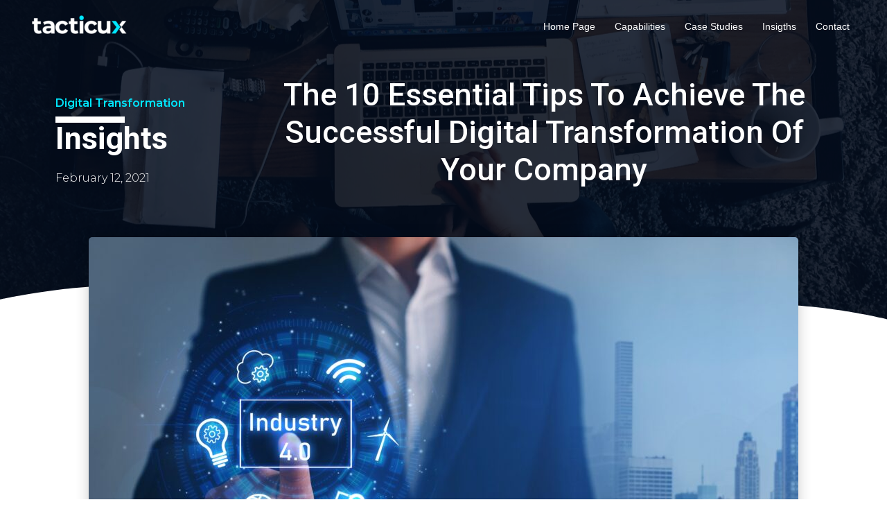

--- FILE ---
content_type: text/html; charset=utf-8
request_url: https://www.google.com/recaptcha/api2/aframe
body_size: 266
content:
<!DOCTYPE HTML><html><head><meta http-equiv="content-type" content="text/html; charset=UTF-8"></head><body><script nonce="8pirg3EzUngWEQUGunah7Q">/** Anti-fraud and anti-abuse applications only. See google.com/recaptcha */ try{var clients={'sodar':'https://pagead2.googlesyndication.com/pagead/sodar?'};window.addEventListener("message",function(a){try{if(a.source===window.parent){var b=JSON.parse(a.data);var c=clients[b['id']];if(c){var d=document.createElement('img');d.src=c+b['params']+'&rc='+(localStorage.getItem("rc::a")?sessionStorage.getItem("rc::b"):"");window.document.body.appendChild(d);sessionStorage.setItem("rc::e",parseInt(sessionStorage.getItem("rc::e")||0)+1);localStorage.setItem("rc::h",'1768659667432');}}}catch(b){}});window.parent.postMessage("_grecaptcha_ready", "*");}catch(b){}</script></body></html>

--- FILE ---
content_type: text/css; charset=UTF-8
request_url: https://tacticux.com/wp-content/uploads/elementor/css/post-205.css?ver=1670539399
body_size: -69
content:
.elementor-kit-205{--e-global-color-primary:#006E8B;--e-global-color-secondary:#2F3742;--e-global-color-text:#7A7A7A;--e-global-color-accent:#00E7FF;--e-global-color-4210e2c:#004B5F;--e-global-color-10e0246:#006E8B;--e-global-color-5e6ee0f:#000A1A;--e-global-color-b162b5e:#00E7FF;--e-global-color-fa7b7ae:#01184E;--e-global-color-5ffe409:#F2F3F3;--e-global-color-15faf84:#00FF23;--e-global-typography-primary-font-family:"Roboto";--e-global-typography-primary-font-weight:600;--e-global-typography-secondary-font-family:"Roboto Slab";--e-global-typography-secondary-font-weight:400;--e-global-typography-text-font-family:"Roboto";--e-global-typography-text-font-weight:400;--e-global-typography-accent-font-family:"Roboto";--e-global-typography-accent-font-weight:500;background-color:#FFFFFF;}.elementor-section.elementor-section-boxed > .elementor-container{max-width:1140px;}.e-con{--container-max-width:1140px;}.elementor-widget:not(:last-child){margin-bottom:0px;}.elementor-element{--widgets-spacing:0px;}{}h1.entry-title{display:var(--page-title-display);}@media(max-width:1024px){.elementor-section.elementor-section-boxed > .elementor-container{max-width:1024px;}.e-con{--container-max-width:1024px;}}@media(max-width:767px){.elementor-section.elementor-section-boxed > .elementor-container{max-width:767px;}.e-con{--container-max-width:767px;}}

--- FILE ---
content_type: text/css; charset=UTF-8
request_url: https://tacticux.com/wp-content/uploads/elementor/css/post-1535.css?ver=1670539399
body_size: 381
content:
.elementor-1535 .elementor-element.elementor-element-7109b86c:not(.elementor-motion-effects-element-type-background), .elementor-1535 .elementor-element.elementor-element-7109b86c > .elementor-motion-effects-container > .elementor-motion-effects-layer{background-color:#0A0A0A;}.elementor-1535 .elementor-element.elementor-element-7109b86c{border-style:solid;border-width:3px 0px 0px 0px;border-color:var( --e-global-color-accent );transition:background 0.3s, border 0.3s, border-radius 0.3s, box-shadow 0.3s;padding:50px 0px 50px 0px;}.elementor-1535 .elementor-element.elementor-element-7109b86c > .elementor-background-overlay{transition:background 0.3s, border-radius 0.3s, opacity 0.3s;}.elementor-1535 .elementor-element.elementor-element-af656f3 img{width:81%;}.elementor-1535 .elementor-element.elementor-element-af656f3:hover img{opacity:0.75;}.elementor-1535 .elementor-element.elementor-element-3fae4134{color:var( --e-global-color-5ffe409 );font-size:14px;font-weight:normal;line-height:1.8em;}.elementor-1535 .elementor-element.elementor-element-4ad9f60c{--grid-template-columns:repeat(0, auto);--icon-size:12px;--grid-column-gap:5px;--grid-row-gap:0px;}.elementor-1535 .elementor-element.elementor-element-4ad9f60c .elementor-social-icon{--icon-padding:0.9em;}.elementor-1535 .elementor-element.elementor-element-4ad9f60c > .elementor-widget-container{margin:0px 0px 0px 0px;}.elementor-1535 .elementor-element.elementor-element-998f255{text-align:center;}.elementor-1535 .elementor-element.elementor-element-998f255 .elementor-heading-title{color:#FFFFFF;font-size:25px;text-transform:none;}.elementor-1535 .elementor-element.elementor-element-998f255 > .elementor-widget-container{margin:20px 0px 30px 0px;}.elementor-1535 .elementor-element.elementor-element-92318df .elementor-button{font-size:20px;font-weight:600;fill:#F5F5F5;color:#F5F5F5;background-color:rgba(0, 0, 0, 0);border-style:solid;border-width:2px 2px 2px 2px;border-color:#F5F5F5;border-radius:25px 25px 25px 25px;}.elementor-1535 .elementor-element.elementor-element-92318df .elementor-button:hover, .elementor-1535 .elementor-element.elementor-element-92318df .elementor-button:focus{color:var( --e-global-color-5ffe409 );background-color:#02010100;border-color:#FFFFFF;}.elementor-1535 .elementor-element.elementor-element-92318df .elementor-button:hover svg, .elementor-1535 .elementor-element.elementor-element-92318df .elementor-button:focus svg{fill:var( --e-global-color-5ffe409 );}.elementor-1535 .elementor-element.elementor-element-92318df > .elementor-widget-container{margin:20px 20px 20px 20px;}.elementor-1535 .elementor-element.elementor-element-6031246 .elementor-button{background-color:#020101E3;}@media(max-width:1024px){.elementor-1535 .elementor-element.elementor-element-7109b86c{padding:30px 20px 30px 20px;}}@media(max-width:767px){.elementor-1535 .elementor-element.elementor-element-7109b86c{padding:30px 20px 30px 20px;}.elementor-1535 .elementor-element.elementor-element-b9cfbe6{width:100%;}.elementor-1535 .elementor-element.elementor-element-b9cfbe6 > .elementor-element-populated{margin:30px 0px 0px 0px;--e-column-margin-right:0px;--e-column-margin-left:0px;}.elementor-1535 .elementor-element.elementor-element-af656f3 img{max-width:24%;}.elementor-1535 .elementor-element.elementor-element-4ad9f60c .elementor-widget-container{text-align:center;}.elementor-1535 .elementor-element.elementor-element-cb3c31f > .elementor-element-populated > .elementor-widget-wrap{padding:0px 0px 0px 0px;}.elementor-1535 .elementor-element.elementor-element-92318df > .elementor-widget-container{margin:30px 30px 30px 30px;}}@media(min-width:768px){.elementor-1535 .elementor-element.elementor-element-b9cfbe6{width:51.299%;}.elementor-1535 .elementor-element.elementor-element-3a0a460{width:30.349%;}.elementor-1535 .elementor-element.elementor-element-ed4967d{width:69.65%;}.elementor-1535 .elementor-element.elementor-element-cb3c31f{width:48.701%;}}@media(max-width:1024px) and (min-width:768px){.elementor-1535 .elementor-element.elementor-element-b9cfbe6{width:33%;}}

--- FILE ---
content_type: text/css; charset=UTF-8
request_url: https://tacticux.com/wp-content/uploads/elementor/css/post-1630.css?ver=1670555293
body_size: 1963
content:
.elementor-1630 .elementor-element.elementor-element-5f00ef4a > .elementor-container > .elementor-row > .elementor-column > .elementor-column-wrap > .elementor-widget-wrap{align-content:center;align-items:center;}.elementor-1630 .elementor-element.elementor-element-5f00ef4a:not(.elementor-motion-effects-element-type-background), .elementor-1630 .elementor-element.elementor-element-5f00ef4a > .elementor-motion-effects-container > .elementor-motion-effects-layer{background-color:#FFFFFF;background-image:url("http://tacticux.com/wp-content/uploads/2021/03/working-from-home_t20_6y1V7L-scaled.jpg");background-position:center center;background-repeat:no-repeat;background-size:cover;}.elementor-1630 .elementor-element.elementor-element-5f00ef4a > .elementor-background-overlay{background-color:var( --e-global-color-5e6ee0f );opacity:0.85;transition:background 0.3s, border-radius 0.3s, opacity 0.3s;}.elementor-1630 .elementor-element.elementor-element-5f00ef4a{transition:background 0.3s, border 0.3s, border-radius 0.3s, box-shadow 0.3s;padding:100px 0px 0200px 0px;}.elementor-1630 .elementor-element.elementor-element-5f00ef4a > .elementor-shape-bottom .elementor-shape-fill{fill:#FFFFFF;}.elementor-1630 .elementor-element.elementor-element-5f00ef4a > .elementor-shape-bottom svg{width:calc(100% + 1.3px);height:74px;}.elementor-1630 .elementor-element.elementor-element-42bb6bc .elementor-icon-list-items:not(.elementor-inline-items) .elementor-icon-list-item:not(:last-child){padding-bottom:calc(50px/2);}.elementor-1630 .elementor-element.elementor-element-42bb6bc .elementor-icon-list-items:not(.elementor-inline-items) .elementor-icon-list-item:not(:first-child){margin-top:calc(50px/2);}.elementor-1630 .elementor-element.elementor-element-42bb6bc .elementor-icon-list-items.elementor-inline-items .elementor-icon-list-item{margin-right:calc(50px/2);margin-left:calc(50px/2);}.elementor-1630 .elementor-element.elementor-element-42bb6bc .elementor-icon-list-items.elementor-inline-items{margin-right:calc(-50px/2);margin-left:calc(-50px/2);}body.rtl .elementor-1630 .elementor-element.elementor-element-42bb6bc .elementor-icon-list-items.elementor-inline-items .elementor-icon-list-item:after{left:calc(-50px/2);}body:not(.rtl) .elementor-1630 .elementor-element.elementor-element-42bb6bc .elementor-icon-list-items.elementor-inline-items .elementor-icon-list-item:after{right:calc(-50px/2);}.elementor-1630 .elementor-element.elementor-element-42bb6bc .elementor-icon-list-icon i{color:var( --e-global-color-5ffe409 );font-size:15px;}.elementor-1630 .elementor-element.elementor-element-42bb6bc .elementor-icon-list-icon svg{fill:var( --e-global-color-5ffe409 );width:15px;}.elementor-1630 .elementor-element.elementor-element-42bb6bc .elementor-icon-list-icon{width:15px;}.elementor-1630 .elementor-element.elementor-element-42bb6bc .elementor-icon-list-text, .elementor-1630 .elementor-element.elementor-element-42bb6bc .elementor-icon-list-text a{color:var( --e-global-color-accent );}.elementor-1630 .elementor-element.elementor-element-42bb6bc .elementor-icon-list-item{font-family:"Montserrat", Sans-serif;font-size:16px;font-weight:600;line-height:2.4em;}.elementor-1630 .elementor-element.elementor-element-42bb6bc > .elementor-widget-container{margin:20px 0px 0px 0px;}.elementor-1630 .elementor-element.elementor-element-61c9d0b8{--divider-border-style:solid;--divider-color:#FFFFFF;--divider-border-width:9.3px;}.elementor-1630 .elementor-element.elementor-element-61c9d0b8 .elementor-divider-separator{width:100px;margin:0 auto;margin-left:0;}.elementor-1630 .elementor-element.elementor-element-61c9d0b8 .elementor-divider{text-align:left;padding-top:0px;padding-bottom:0px;}.elementor-1630 .elementor-element.elementor-element-32ad51da .elementor-heading-title{color:#FFFFFF;font-size:45px;font-weight:700;}.elementor-1630 .elementor-element.elementor-element-14d36969 .elementor-icon-list-items:not(.elementor-inline-items) .elementor-icon-list-item:not(:last-child){padding-bottom:calc(50px/2);}.elementor-1630 .elementor-element.elementor-element-14d36969 .elementor-icon-list-items:not(.elementor-inline-items) .elementor-icon-list-item:not(:first-child){margin-top:calc(50px/2);}.elementor-1630 .elementor-element.elementor-element-14d36969 .elementor-icon-list-items.elementor-inline-items .elementor-icon-list-item{margin-right:calc(50px/2);margin-left:calc(50px/2);}.elementor-1630 .elementor-element.elementor-element-14d36969 .elementor-icon-list-items.elementor-inline-items{margin-right:calc(-50px/2);margin-left:calc(-50px/2);}body.rtl .elementor-1630 .elementor-element.elementor-element-14d36969 .elementor-icon-list-items.elementor-inline-items .elementor-icon-list-item:after{left:calc(-50px/2);}body:not(.rtl) .elementor-1630 .elementor-element.elementor-element-14d36969 .elementor-icon-list-items.elementor-inline-items .elementor-icon-list-item:after{right:calc(-50px/2);}.elementor-1630 .elementor-element.elementor-element-14d36969 .elementor-icon-list-item:not(:last-child):after{content:"";border-color:#ffffff;}.elementor-1630 .elementor-element.elementor-element-14d36969 .elementor-icon-list-items:not(.elementor-inline-items) .elementor-icon-list-item:not(:last-child):after{border-top-style:solid;border-top-width:1px;}.elementor-1630 .elementor-element.elementor-element-14d36969 .elementor-icon-list-items.elementor-inline-items .elementor-icon-list-item:not(:last-child):after{border-left-style:solid;}.elementor-1630 .elementor-element.elementor-element-14d36969 .elementor-inline-items .elementor-icon-list-item:not(:last-child):after{border-left-width:1px;}.elementor-1630 .elementor-element.elementor-element-14d36969 .elementor-icon-list-icon{width:0px;}.elementor-1630 .elementor-element.elementor-element-14d36969 .elementor-icon-list-icon i{font-size:0px;}.elementor-1630 .elementor-element.elementor-element-14d36969 .elementor-icon-list-icon svg{width:0px;}.elementor-1630 .elementor-element.elementor-element-14d36969 .elementor-icon-list-text, .elementor-1630 .elementor-element.elementor-element-14d36969 .elementor-icon-list-text a{color:#ffffff;}.elementor-1630 .elementor-element.elementor-element-14d36969 .elementor-icon-list-item{font-family:"Montserrat", Sans-serif;font-size:16px;font-weight:300;}.elementor-1630 .elementor-element.elementor-element-14d36969 > .elementor-widget-container{margin:20px 0px 0px 0px;}.elementor-1630 .elementor-element.elementor-element-518684de{text-align:center;}.elementor-1630 .elementor-element.elementor-element-518684de .elementor-heading-title{color:#ffffff;font-size:45px;font-weight:500;text-transform:capitalize;line-height:1.2em;}.elementor-1630 .elementor-element.elementor-element-2fb283f{margin-top:-150px;margin-bottom:0px;}.elementor-1630 .elementor-element.elementor-element-41e1dd78 img{border-radius:5px 5px 5px 5px;box-shadow:0px 0px 20px 0px rgba(0,0,0,0.2);}.elementor-1630 .elementor-element.elementor-element-72ae7d0c{border-style:solid;border-width:1px 0px 1px 0px;border-color:rgba(159,163,173,0.2);transition:background 0.3s, border 0.3s, border-radius 0.3s, box-shadow 0.3s;margin-top:20px;margin-bottom:20px;padding:20px 0px 20px 0px;}.elementor-1630 .elementor-element.elementor-element-72ae7d0c > .elementor-background-overlay{transition:background 0.3s, border-radius 0.3s, opacity 0.3s;}.elementor-bc-flex-widget .elementor-1630 .elementor-element.elementor-element-ac775f2.elementor-column .elementor-column-wrap{align-items:center;}.elementor-1630 .elementor-element.elementor-element-ac775f2.elementor-column.elementor-element[data-element_type="column"] > .elementor-column-wrap.elementor-element-populated > .elementor-widget-wrap{align-content:center;align-items:center;}.elementor-1630 .elementor-element.elementor-element-65433e34 .elementor-heading-title{color:var( --e-global-color-4210e2c );font-size:20px;font-weight:300;text-transform:capitalize;line-height:1.2em;}.elementor-1630 .elementor-element.elementor-element-1e8ba5b6 > .elementor-element-populated > .elementor-widget-wrap{padding:0px 0px 0px 0px;}.elementor-1630 .elementor-element.elementor-element-10298a74{--alignment:right;--grid-side-margin:0px;--grid-column-gap:0px;--grid-row-gap:0px;--grid-bottom-margin:0px;}.elementor-1630 .elementor-element.elementor-element-10298a74 .elementor-share-btn{font-size:calc(1px * 10);}.elementor-1630 .elementor-element.elementor-element-10298a74 .elementor-share-btn__icon i{font-size:2em;}.elementor-1630 .elementor-element.elementor-element-10298a74.elementor-share-buttons--skin-flat .elementor-share-btn,
					 .elementor-1630 .elementor-element.elementor-element-10298a74.elementor-share-buttons--skin-gradient .elementor-share-btn,
					 .elementor-1630 .elementor-element.elementor-element-10298a74.elementor-share-buttons--skin-boxed .elementor-share-btn .elementor-share-btn__icon,
					 .elementor-1630 .elementor-element.elementor-element-10298a74.elementor-share-buttons--skin-minimal .elementor-share-btn .elementor-share-btn__icon{background-color:#ffffff;}.elementor-1630 .elementor-element.elementor-element-10298a74.elementor-share-buttons--skin-framed .elementor-share-btn,
					 .elementor-1630 .elementor-element.elementor-element-10298a74.elementor-share-buttons--skin-minimal .elementor-share-btn,
					 .elementor-1630 .elementor-element.elementor-element-10298a74.elementor-share-buttons--skin-boxed .elementor-share-btn{color:#ffffff;border-color:#ffffff;}.elementor-1630 .elementor-element.elementor-element-10298a74.elementor-share-buttons--skin-flat .elementor-share-btn__icon,
					 .elementor-1630 .elementor-element.elementor-element-10298a74.elementor-share-buttons--skin-flat .elementor-share-btn__text,
					 .elementor-1630 .elementor-element.elementor-element-10298a74.elementor-share-buttons--skin-gradient .elementor-share-btn__icon,
					 .elementor-1630 .elementor-element.elementor-element-10298a74.elementor-share-buttons--skin-gradient .elementor-share-btn__text,
					 .elementor-1630 .elementor-element.elementor-element-10298a74.elementor-share-buttons--skin-boxed .elementor-share-btn__icon,
					 .elementor-1630 .elementor-element.elementor-element-10298a74.elementor-share-buttons--skin-minimal .elementor-share-btn__icon{color:var( --e-global-color-4210e2c );}.elementor-1630 .elementor-element.elementor-element-10298a74.elementor-share-buttons--skin-flat .elementor-share-btn:hover .elementor-share-btn__icon,
					 .elementor-1630 .elementor-element.elementor-element-10298a74.elementor-share-buttons--skin-flat .elementor-share-btn:hover .elementor-share-btn__text,
					 .elementor-1630 .elementor-element.elementor-element-10298a74.elementor-share-buttons--skin-gradient .elementor-share-btn:hover .elementor-share-btn__icon,
					 .elementor-1630 .elementor-element.elementor-element-10298a74.elementor-share-buttons--skin-gradient .elementor-share-btn:hover .elementor-share-btn__text,
					 .elementor-1630 .elementor-element.elementor-element-10298a74.elementor-share-buttons--skin-boxed .elementor-share-btn:hover .elementor-share-btn__icon,
					 .elementor-1630 .elementor-element.elementor-element-10298a74.elementor-share-buttons--skin-minimal .elementor-share-btn:hover .elementor-share-btn__icon{color:#4632da;}.elementor-1630 .elementor-element.elementor-element-6452fd42 > .elementor-container{max-width:850px;}.elementor-1630 .elementor-element.elementor-element-6452fd42{margin-top:0px;margin-bottom:0px;}.elementor-1630 .elementor-element.elementor-element-7997c740 > .elementor-column-wrap > .elementor-widget-wrap > .elementor-widget:not(.elementor-widget__width-auto):not(.elementor-widget__width-initial):not(:last-child):not(.elementor-absolute){margin-bottom:10px;}.elementor-1630 .elementor-element.elementor-element-7997c740 > .elementor-element-populated > .elementor-widget-wrap{padding:0px 0px 0px 0px;}.elementor-1630 .elementor-element.elementor-element-16842c67{--spacer-size:50px;}.elementor-1630 .elementor-element.elementor-element-6314e6c9 .elementor-widget-container{color:#3d4459;font-family:"Montserrat", Sans-serif;font-size:20px;line-height:1.5em;}.elementor-1630 .elementor-element.elementor-element-1075d20c{text-align:left;color:#3d4459;font-size:18px;font-weight:300;line-height:1.6em;}.elementor-1630 .elementor-element.elementor-element-959900a > .elementor-container{max-width:1200px;}.elementor-1630 .elementor-element.elementor-element-959900a{margin-top:40px;margin-bottom:40px;}.elementor-1630 .elementor-element.elementor-element-5dbd55d8 .elementor-posts-container .elementor-post__thumbnail{padding-bottom:calc( 0.5 * 100% );}.elementor-1630 .elementor-element.elementor-element-5dbd55d8:after{content:"0.5";}.elementor-1630 .elementor-element.elementor-element-5dbd55d8 .elementor-post__meta-data span + span:before{content:"•";}.elementor-1630 .elementor-element.elementor-element-5dbd55d8{--grid-column-gap:30px;--grid-row-gap:30px;}.elementor-1630 .elementor-element.elementor-element-5dbd55d8 .elementor-post__card{border-radius:10px;}.elementor-1630 .elementor-element.elementor-element-5dbd55d8 .elementor-post__text{padding:0 35px;margin-top:10px;}.elementor-1630 .elementor-element.elementor-element-5dbd55d8 .elementor-post__meta-data{padding:10px 35px;color:rgba(61,68,89,0.5);font-family:"Montserrat", Sans-serif;font-size:14px;}.elementor-1630 .elementor-element.elementor-element-5dbd55d8 .elementor-post__avatar{padding-right:35px;padding-left:35px;}.elementor-1630 .elementor-element.elementor-element-5dbd55d8 .elementor-post__badge{left:0;}.elementor-1630 .elementor-element.elementor-element-5dbd55d8 .elementor-post__card .elementor-post__badge{background-color:var( --e-global-color-primary );color:var( --e-global-color-5ffe409 );border-radius:50px;font-size:14px;margin:25px;font-family:"Montserrat", Sans-serif;text-transform:capitalize;}.elementor-1630 .elementor-element.elementor-element-5dbd55d8 .elementor-post__title, .elementor-1630 .elementor-element.elementor-element-5dbd55d8 .elementor-post__title a{color:var( --e-global-color-5e6ee0f );font-size:20px;line-height:1.4em;}.elementor-1630 .elementor-element.elementor-element-5dbd55d8 .elementor-post__meta-data span:before{color:rgba(61,68,89,0.5);}.elementor-1630 .elementor-element.elementor-element-5dbd55d8 .elementor-pagination{text-align:center;}.elementor-1630 .elementor-element.elementor-element-5dbd55d8 .elementor-pagination .page-numbers:not(.dots){color:var( --e-global-color-secondary );}.elementor-1630 .elementor-element.elementor-element-5dbd55d8 .elementor-pagination a.page-numbers:hover{color:#00ce1b;}.elementor-1630 .elementor-element.elementor-element-5dbd55d8 .elementor-pagination .page-numbers.current{color:#00ce1b;}body:not(.rtl) .elementor-1630 .elementor-element.elementor-element-5dbd55d8 .elementor-pagination .page-numbers:not(:first-child){margin-left:calc( 10px/2 );}body:not(.rtl) .elementor-1630 .elementor-element.elementor-element-5dbd55d8 .elementor-pagination .page-numbers:not(:last-child){margin-right:calc( 10px/2 );}body.rtl .elementor-1630 .elementor-element.elementor-element-5dbd55d8 .elementor-pagination .page-numbers:not(:first-child){margin-right:calc( 10px/2 );}body.rtl .elementor-1630 .elementor-element.elementor-element-5dbd55d8 .elementor-pagination .page-numbers:not(:last-child){margin-left:calc( 10px/2 );}.elementor-1630 .elementor-element.elementor-element-5dbd55d8 > .elementor-widget-container{margin:35px 0px 0px 0px;}@media(min-width:768px){.elementor-1630 .elementor-element.elementor-element-1cf4acc5{width:25.525%;}.elementor-1630 .elementor-element.elementor-element-5be82bd6{width:74.475%;}}@media(max-width:1024px){.elementor-1630 .elementor-element.elementor-element-5f00ef4a{padding:100px 25px 100px 25px;}.elementor-1630 .elementor-element.elementor-element-61c9d0b8 .elementor-divider-separator{width:75px;}.elementor-1630 .elementor-element.elementor-element-518684de .elementor-heading-title{font-size:40px;}.elementor-1630 .elementor-element.elementor-element-65433e34 .elementor-heading-title{font-size:24px;} .elementor-1630 .elementor-element.elementor-element-10298a74{--grid-side-margin:0px;--grid-column-gap:0px;--grid-row-gap:0px;--grid-bottom-margin:0px;}.elementor-1630 .elementor-element.elementor-element-6452fd42{padding:0px 30px 0px 30px;}}@media(max-width:767px){.elementor-1630 .elementor-element.elementor-element-5f00ef4a{padding:50px 20px 80px 20px;}.elementor-1630 .elementor-element.elementor-element-1cc0350 > .elementor-element-populated > .elementor-widget-wrap{padding:25px 0px 0px 0px;}.elementor-1630 .elementor-element.elementor-element-32ad51da .elementor-heading-title{font-size:50px;}.elementor-1630 .elementor-element.elementor-element-518684de{text-align:center;}.elementor-1630 .elementor-element.elementor-element-518684de .elementor-heading-title{font-size:30px;}.elementor-1630 .elementor-element.elementor-element-2fb283f{margin-top:-60px;margin-bottom:-60px;}.elementor-1630 .elementor-element.elementor-element-41e1dd78{text-align:center;}.elementor-1630 .elementor-element.elementor-element-65433e34{text-align:center;}.elementor-1630 .elementor-element.elementor-element-65433e34 .elementor-heading-title{font-size:24px;line-height:1.4em;}.elementor-1630 .elementor-element.elementor-element-10298a74{--alignment:center;} .elementor-1630 .elementor-element.elementor-element-10298a74{--grid-side-margin:0px;--grid-column-gap:0px;--grid-row-gap:0px;--grid-bottom-margin:0px;}.elementor-1630 .elementor-element.elementor-element-6452fd42{padding:20px 20px 0px 20px;}.elementor-1630 .elementor-element.elementor-element-5dbd55d8 .elementor-posts-container .elementor-post__thumbnail{padding-bottom:calc( 0.5 * 100% );}.elementor-1630 .elementor-element.elementor-element-5dbd55d8:after{content:"0.5";}}@media(min-width:1025px){.elementor-1630 .elementor-element.elementor-element-5f00ef4a:not(.elementor-motion-effects-element-type-background), .elementor-1630 .elementor-element.elementor-element-5f00ef4a > .elementor-motion-effects-container > .elementor-motion-effects-layer{background-attachment:scroll;}}